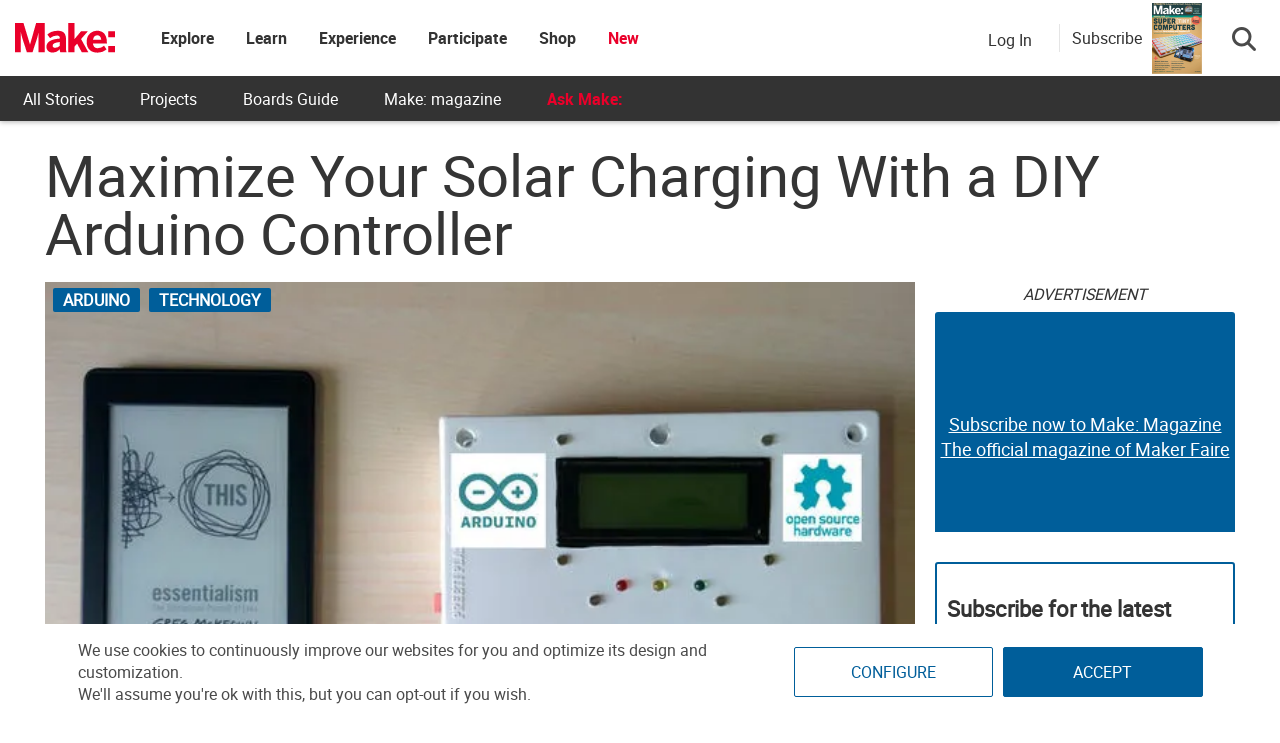

--- FILE ---
content_type: text/html; charset=utf-8
request_url: https://www.google.com/recaptcha/api2/aframe
body_size: 182
content:
<!DOCTYPE HTML><html><head><meta http-equiv="content-type" content="text/html; charset=UTF-8"></head><body><script nonce="g8clwORPtpi26GJY70TRqA">/** Anti-fraud and anti-abuse applications only. See google.com/recaptcha */ try{var clients={'sodar':'https://pagead2.googlesyndication.com/pagead/sodar?'};window.addEventListener("message",function(a){try{if(a.source===window.parent){var b=JSON.parse(a.data);var c=clients[b['id']];if(c){var d=document.createElement('img');d.src=c+b['params']+'&rc='+(localStorage.getItem("rc::a")?sessionStorage.getItem("rc::b"):"");window.document.body.appendChild(d);sessionStorage.setItem("rc::e",parseInt(sessionStorage.getItem("rc::e")||0)+1);localStorage.setItem("rc::h",'1769194682528');}}}catch(b){}});window.parent.postMessage("_grecaptcha_ready", "*");}catch(b){}</script></body></html>

--- FILE ---
content_type: application/javascript
request_url: https://prism.app-us1.com/?a=1000801328&u=https%3A%2F%2Fmakezine.com%2Farticle%2Ftechnology%2Farduino%2Fmaximize-your-solar-charging-with-a-diy-arduino-controller%2F
body_size: 125
content:
window.visitorGlobalObject=window.visitorGlobalObject||window.prismGlobalObject;window.visitorGlobalObject.setVisitorId('ad4a4688-f3f0-48b4-b67a-7acb32a7cce6', '1000801328');window.visitorGlobalObject.setWhitelistedServices('tracking', '1000801328');

--- FILE ---
content_type: application/javascript; charset=utf-8
request_url: https://fundingchoicesmessages.google.com/f/AGSKWxVv3SgneMRjJhjGntfSbhdPPHzrHeMOLycZmixb9b4Z-27S-916Tb7B1cYVIuJDcC3q6U7R_3-MT13VZXdhJas-mfT2reiGJiOIB5UwI7-Z3ZC3fXIX5ifOhuyVuSaVY5s5Sai0_rbzi153SVFj-kZu5Uhigma20zx-QUer35qDd9N4uIW4X-EfjRey/_/side-ad--468-100._affiliate_ad./reqwads?/adreplace160x600.
body_size: -1289
content:
window['564dc847-0ce2-4ee7-a3a4-9efe94aec864'] = true;

--- FILE ---
content_type: application/javascript; charset=utf-8
request_url: https://fundingchoicesmessages.google.com/f/AGSKWxUf83Ly7iNGMbCYhSAmk21j3z8B4AsfQyVmjoutiqkaBGM0b2_qXEDZA1LbjjiolAxokGQ0MgbBfZITvBlXI3n6NKUX55z0PeqZhQ3Zw3tOrSjqc10UVWqoa0lok58JkVe2PnaLcQ==?fccs=W251bGwsbnVsbCxudWxsLG51bGwsbnVsbCxudWxsLFsxNzY5MTk0Njc5LDg4MDAwMDAwMF0sbnVsbCxudWxsLG51bGwsW251bGwsWzddXSwiaHR0cHM6Ly9tYWtlemluZS5jb20vYXJ0aWNsZS90ZWNobm9sb2d5L2FyZHVpbm8vbWF4aW1pemUteW91ci1zb2xhci1jaGFyZ2luZy13aXRoLWEtZGl5LWFyZHVpbm8tY29udHJvbGxlci8iLG51bGwsW1s4LCJrNjFQQmptazZPMCJdLFs5LCJlbi1VUyJdLFsxOSwiMiJdLFsxNywiWzBdIl0sWzI0LCIiXSxbMjksImZhbHNlIl1dXQ
body_size: -212
content:
if (typeof __googlefc.fcKernelManager.run === 'function') {"use strict";this.default_ContributorServingResponseClientJs=this.default_ContributorServingResponseClientJs||{};(function(_){var window=this;
try{
var QH=function(a){this.A=_.t(a)};_.u(QH,_.J);var RH=_.ed(QH);var SH=function(a,b,c){this.B=a;this.params=b;this.j=c;this.l=_.F(this.params,4);this.o=new _.dh(this.B.document,_.O(this.params,3),new _.Qg(_.Qk(this.j)))};SH.prototype.run=function(){if(_.P(this.params,10)){var a=this.o;var b=_.eh(a);b=_.Od(b,4);_.ih(a,b)}a=_.Rk(this.j)?_.be(_.Rk(this.j)):new _.de;_.ee(a,9);_.F(a,4)!==1&&_.G(a,4,this.l===2||this.l===3?1:2);_.Fg(this.params,5)&&(b=_.O(this.params,5),_.hg(a,6,b));return a};var TH=function(){};TH.prototype.run=function(a,b){var c,d;return _.v(function(e){c=RH(b);d=(new SH(a,c,_.A(c,_.Pk,2))).run();return e.return({ia:_.L(d)})})};_.Tk(8,new TH);
}catch(e){_._DumpException(e)}
}).call(this,this.default_ContributorServingResponseClientJs);
// Google Inc.

//# sourceURL=/_/mss/boq-content-ads-contributor/_/js/k=boq-content-ads-contributor.ContributorServingResponseClientJs.en_US.k61PBjmk6O0.es5.O/d=1/exm=kernel_loader,loader_js_executable/ed=1/rs=AJlcJMztj-kAdg6DB63MlSG3pP52LjSptg/m=web_iab_tcf_v2_signal_executable
__googlefc.fcKernelManager.run('\x5b\x5b\x5b8,\x22\x5bnull,\x5b\x5bnull,null,null,\\\x22https:\/\/fundingchoicesmessages.google.com\/f\/AGSKWxVDH2JJSZ1eSlnysMlOYaxHU3G7DszJPPa4BdeAG-L7DZS7TYEH6RxGurUkRSFFlkZT_7BnqCwXhzqSFQKvPd2aJyYXZDmDU03qvCmMFbnNuzgiE6tVXwOZl02ecaTPs6UXb3Ol9g\\\\u003d\\\\u003d\\\x22\x5d,null,null,\x5bnull,null,null,\\\x22https:\/\/fundingchoicesmessages.google.com\/el\/AGSKWxX34z5hOCFrNrOwU_Kv--6BJ2GlNqpm82BtYXNqNGmfRYUNDDXZqer1egz31HQ2hNZPXddfZS-OTqCYnl1kAujJG2a3hHIzQZQh2jqJA3Sh8wm4SAhLWiVaxwqXM6-7w4q5ifGkmQ\\\\u003d\\\\u003d\\\x22\x5d,null,\x5bnull,\x5b7\x5d\x5d\x5d,\\\x22makezine.com\\\x22,1,\\\x22en\\\x22,null,null,null,null,1\x5d\x22\x5d\x5d,\x5bnull,null,null,\x22https:\/\/fundingchoicesmessages.google.com\/f\/AGSKWxU_cXo5Tb3CXxU5h8jVZEpy9f2NOYjPbYbzT6G8A0QtxTMJ1r0Tmr51_atOvGEyzFej6Q-DF7Yt9Vv7Gdb1erZtHIJKiWYz1hhsz9caaiHZSojT8M4DqbBudFwF8vqW7W0QVXYh-Q\\u003d\\u003d\x22\x5d\x5d');}